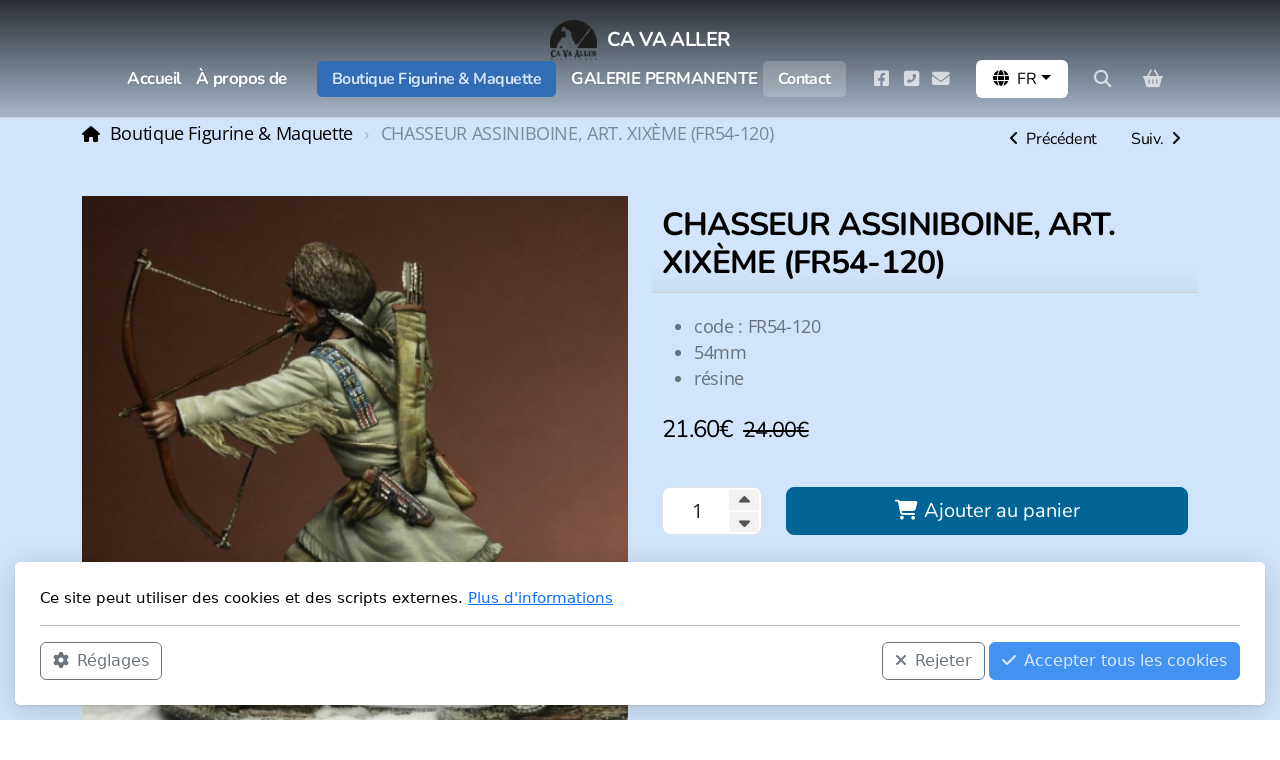

--- FILE ---
content_type: text/html; charset=utf-8
request_url: https://cavaaller.com/boutique-figurine-maquette/chasseur-assiniboine-art-xixeme-fr54-120
body_size: 11691
content:
<!DOCTYPE html>
<html lang="en" class="ko_Theme">
<head>
	<meta charset="utf-8">
	<meta http-equiv="X-UA-Compatible" content="IE=edge">
	<meta name="viewport" content="width=device-width, initial-scale=1" />
	<meta name="generator" content="Infomaniak Site Creator" />
	<meta name="description" content="code : FR54-120 54mm résine" />
	<meta name="keywords" content="" />

	<title>CHASSEUR ASSINIBOINE, ART. XIXÈME (FR54-120) &mdash; CA VA ALLER</title>

	<link rel="preconnect" href="https://fonts.bunny.net" crossorigin><link rel="dns-prefetch" href="https://fonts.bunny.net" crossorigin>	<base href="/">
	<link rel="shortcut icon" href="/data/files/cva-miniatures-noir.png" />
	<link rel="apple-touch-icon" href="/data/files/cva-miniatures-noir.png" />

	<script src="https://storage4.infomaniak.com/website-builder/cdn/5.17.0/assets/vendor/jquery@3.6.1/dist/jquery.min.js" type="text/javascript"></script>
<link rel="canonical" href="https://cavaaller.com/boutique-figurine-maquette/chasseur-assiniboine-art-xixeme-fr54-120" />
	<link href="https://storage4.infomaniak.com/website-builder/cdn/5.17.0/assets/vendor/bootstrap@5.3.0/dist/css/bootstrap.min.css" rel="stylesheet" />
	<link href="https://storage4.infomaniak.com/website-builder/cdn/5.17.0/assets/live.css" type="text/css" rel="stylesheet" /><link href="//fonts.bunny.net/css?family=Nunito:200,400,700|Open+Sans:200,400,700&amp;subset=latin-ext&amp;display=swap" rel="stylesheet" type="text/css" />
	

	<!--[if lt IE 9]><script src="https://storage4.infomaniak.com/website-builder/cdn/5.17.0/assets/vendor/html5shiv@3.7.3/dist/html5shiv.min.js"></script><script src="https://storage4.infomaniak.com/website-builder/cdn/5.17.0/assets/vendor/respond.js@1.4.2/dest/respond.min.js"></script><![endif]-->

	<style>:root{--ui-color-accent: #4EBDF5;--ui-color-accent-75: rgba(78,189,245,0.7);--ui-color-accent-50: rgba(78,189,245,0.5);--ui-color-accent-25: rgba(78,189,245,0.25);--ui-color-accent-light: rgba(78,189,245,0.1);--ui-color-stripes-accent:repeating-linear-gradient(
	-45deg,#1281b9,#4EBDF5 20px,#1281b9 20px,#1281b9 50px,#4EBDF5 50px,#4EBDF5 65px);--ui-color-leftmenu:#292E3D;}</style>
	<!--The Open Graph-->
	<meta property="og:image" content="https://cavaaller.com/data/files/cva-miniatures-noir.png" /><meta name="twitter:image" content="https://cavaaller.com/data/files/cva-miniatures-noir.png"><meta property="og:image" content="https://cavaaller.com/data/shop/products_images/m_000560_1.jpg"/><link rel="canonical" href="https://cavaaller.com/boutique-figurine-maquette/chasseur-assiniboine-art-xixeme-fr54-120"/><link rel="stylesheet" href="https://storage4.infomaniak.com/website-builder/cdn/5.17.0/assets/vendor/swiper@8.0.7/swiper-bundle.min.css"><script src="https://storage4.infomaniak.com/website-builder/cdn/5.17.0/assets/vendor/swiper@8.0.7/swiper-bundle.min.js"></script><style>.ko_Theme .topmenu a:hover, .ko_Theme .topmenu .active a {background:inherit}.ko_Theme .menuHolder li a {margin: 0;padding: 0;border: 0;font-size: 100%;font: inherit;vertical-align: baseline;line-height: 1;color: inherit;text-shadow: none}.ko_Theme .menuHolder li {display: inline-block;padding:0}.ko_Theme .menuHolder{ flex-flow: row wrap}.ko_Theme .menuHolder,.ko_Theme #headerMenu{padding:0}.ko_Theme .logoHolder #logoReplacer h2,.ko_Theme .logoHolder a,.ko_Theme .logoHolder {line-height:1;padding:0;margin:0;height:auto}.ko_Theme .logoHolder img{max-height:auto}.ko_Theme #headerMenu .container {/*overflow:auto;*/display:flex;flex-direction: row;justify-content: space-between;align-items: center}:root{--color1:#4392f1;--color2:#006494;--color1_rgb: 67,146,241;--color1_hsl: 213,86%,60%;--color1_hs: 213,86%;--color1_h: 213;--color1_s: 86%;--color1_l: 60%;--color1_25:#d0e4fc;--color1_50:#a1c9f8;--color1_75:#72adf5;--color1_125:#326eb5;--color1_150:#224979;--color1_175:#11253c;--color2_rgb: 0,100,148;--color2_hsl: 199,100%,29%;--color2_hs: 199,100%;--color2_h: 199;--color2_s: 100%;--color2_l: 29%;--color2_25:#bfd8e4;--color2_50:#80b2ca;--color2_75:#408baf;--color2_125:#004b6f;--color2_150:#00324a;--color2_175:#001925;--color1_bw:rgba(255,255,255,0.8);--color1_25_bw:rgba(0,0,0,0.8);--color1_50_bw:rgba(0,0,0,0.8);--color1_75_bw:rgba(255,255,255,0.8);--color1_125_bw:rgba(255,255,255,0.8);--color1_150_bw:rgba(255,255,255,0.8);--color1_175_bw:rgba(255,255,255,0.8);--color2_bw:rgba(255,255,255,0.8);--color2_25_bw:rgba(0,0,0,0.8);--color2_50_bw:rgba(255,255,255,0.8);--color2_75_bw:rgba(255,255,255,0.8);--color2_125_bw:rgba(255,255,255,0.8);--color2_150_bw:rgba(255,255,255,0.8);--color2_175_bw:rgba(255,255,255,0.8);;--font1:Nunito;--font2:Open Sans;--font3:Helvetica Neue,sans-serif;--color1_rgb: 67,146,241;--color1_hsl: 213,86%,60%;--color1_hs: 213,86%;--color1_h: 213;--color1_s: 86%;--color1_l: 60%;--color1_25:#d0e4fc;--color1_50:#a1c9f8;--color1_75:#72adf5;--color1_125:#326eb5;--color1_150:#224979;--color1_175:#11253c;--color2_rgb: 0,100,148;--color2_hsl: 199,100%,29%;--color2_hs: 199,100%;--color2_h: 199;--color2_s: 100%;--color2_l: 29%;--color2_25:#bfd8e4;--color2_50:#80b2ca;--color2_75:#408baf;--color2_125:#004b6f;--color2_150:#00324a;--color2_175:#001925;--color1_bw:rgba(255,255,255,0.8);--color1_25_bw:rgba(0,0,0,0.8);--color1_50_bw:rgba(0,0,0,0.8);--color1_75_bw:rgba(255,255,255,0.8);--color1_125_bw:rgba(255,255,255,0.8);--color1_150_bw:rgba(255,255,255,0.8);--color1_175_bw:rgba(255,255,255,0.8);--color2_bw:rgba(255,255,255,0.8);--color2_25_bw:rgba(0,0,0,0.8);--color2_50_bw:rgba(255,255,255,0.8);--color2_75_bw:rgba(255,255,255,0.8);--color2_125_bw:rgba(255,255,255,0.8);--color2_150_bw:rgba(255,255,255,0.8);--color2_175_bw:rgba(255,255,255,0.8);}#contentArea .koColor {color:#4392f1;}ul.koCheckList li:before {background:#4392f1;}.ko_Theme #website .btn-primary {background-color:var(--color2);border-color:var(--color2);}.ko_Theme #website .btn-outline-primary {color:var(--color2);border-color:var(--color2);}.ko_Theme #website .btn-outline-primary:hover {background-color:var(--color2);color:var(--color1_bw);border-color:var(--color2);}#website .page-item.active .page-link {background-color:#4392f1;color:var(--color1_bw);border-color:var(--color2);}#contentArea a:not(.btn),#contentArea a.btn-link {color:var(--color2)}#website.koMenu a:not(.btn):not(.koMenuButton),#website.koMenu a.btn-link {color:var(--color2)}#website .keditDark .keditWhite a:not(.btn):not(.page-link),#website .keditDark .keditWhite a.btn.btn-link{color:var(--color2)}.ko_Theme #contentArea, .ko_Theme .koThemeDark #contentArea .whiteShadowContainer {color:rgba(0,0,0,0.5)}#contentArea h1, #contentArea h2, #contentArea h3,#contentArea h1 a, #contentArea h2 a, #contentArea h3 a, .koThemeDark #contentArea .whiteShadowContainer strong, .koThemeDark #contentArea .whiteShadowContainer h1, .koThemeDark #contentArea .whiteShadowContainer h2, .koThemeDark #contentArea .whiteShadowContainer h3{color: rgb(0, 0, 0);}#contentArea h4, #contentArea h5, #contentArea h6,#contentArea h4 a, #contentArea h5 a, #contentArea h6 a, .koThemeDark #contentArea .whiteShadowContainer strong, .koThemeDark #contentArea .whiteShadowContainer h4, .koThemeDark #contentArea .whiteShadowContainer h5, .koThemeDark #contentArea .whiteShadowContainer h6 {color: rgb(0, 0, 0);}.ko_Theme #website #footerContent {color: rgba(0, 0, 0, .5);}.ko_Theme #website #footerContent h1,.ko_Theme #website #footerContent h2,.ko_Theme #website #footerContent h3,.ko_Theme #website #footerContent h4,.ko_Theme #website #footerContent h5,.ko_Theme #website #footerContent h6 {color: rgb(0, 0, 0);}.ko_Theme #website, .ko_Theme #website p{font-family:var(--font2),sans-serif;}.ko_Theme #website a.btn, .ko_Theme #website button.btn{font-family:var(--font1),sans-serif;}.ko_Theme #website h1,.ko_Theme #website h2,.ko_Theme #website h3{font-family:var(--font1),sans-serif;font-weight:700}.ko_Theme #website h4,.ko_Theme #website h5,.ko_Theme #website h6{font-family:var(--font1),sans-serif;font-weight:400}.ko_Theme #website .topmenu{font-family:var(--font1),sans-serif;font-weight:700}.ko_Theme #website .logoHolder h2{font-family:var(--font1),sans-serif;font-weight:700}.ko_Theme #website #footerContent {font-family:var(--font2),sans-serif;}.ko_Theme #website #footerContent h1,.ko_Theme #website #footerContent h2,.ko_Theme #website #footerContent h3,.ko_Theme #website #footerContent h4,.ko_Theme #website #footerContent h5,.ko_Theme #website #footerContent h6 {font-family:var(--font1),sans-serif;}.ko_Theme .menuHolder li.topmenuSocial > span{margin-top:0px;}.ko_Theme #headerContent:not(.koZeroPadding),.ko_Theme #subpageHeaderContent:not(.koZeroPadding){}.ko_Theme #headerMenu{/*overflow:auto;*//*display:flex;flex-direction: row;justify-content: space-between;align-items: center;*/background:linear-gradient(to bottom, rgba(0,0,0,0.8),rgba(0,0,0,0.2));padding:20px 0px 20px 0px;margin:0px;border:0px solid ;border-width:0px 0px 0px 0px;border-radius:0px;position:absolute;display:block;position:absolute;z-index:3;;}.ko_Theme .logoHolder{padding:0px;;white-space: nowrap;}.ko_Theme .logoHolder h2{font-size:20px;color:rgb(255, 255, 255);display: flex;align-items: center;min-height:40px;}.ko_Theme .logoHolder img{max-height:40px;height:40px;min-height:40px;}.ko_Theme .menuHolder { display: flex;}.ko_Theme .menuHolder li{}.ko_Theme .menuHolder li a{font-size:17px;color:rgb(255, 255, 255);padding:5px 0px 5px 0px;margin:0px 0px 0px 15px;border-radius:0px;border:solid transparent;border-width:0px 0px 2px 0px;text-shadow:1px 1px 1px rgba(0,0,0,0.1);transition:0.2s all;}.ko_Theme .menuHolder li.active a,.ko_Theme .menuHolder li a:hover{color:rgb(255, 255, 255);border-color:rgb(255, 255, 255);}.ko_Theme .menuHolder li.accent1 a,.ko_Theme .menuHolder li.accent1.active a{font-size:16px;color:rgb(255, 255, 255);background:var(--color1);padding:10px 15px 10px 15px;margin:0px 0px 0px 30px;border-radius:5px;border:0px solid var(--color2_175);}.ko_Theme .menuHolder li.accent1.active a,.ko_Theme .menuHolder li.accent1 a:hover{color:var(--color1_25);background:var(--color1_125);}.ko_Theme .menuHolder li.accent2 a,.ko_Theme .menuHolder li.accent2.active a{font-size:16px;color:rgb(255, 255, 255);background:rgba(255,255,255,0.2);padding:10px 15px 10px 15px;margin:0px 0px 0px 5px;border-radius:5px;border:0px solid ;}.ko_Theme .menuHolder li.accent2.active a,.ko_Theme .menuHolder li.accent2 a:hover{color:rgb(255, 255, 255);background:rgba(255,255,255,0.5);border-color:var(--color1);}.ko_Theme .menuHolder li.topmenuSocial a{color:rgb(255, 255, 255)}.ko_Theme #headerMenu .container{flex-direction: column}#contentArea:not(.lpMode) #contentAreaElement + .kedit::before{content:"";white-space:nowrap;display:block;padding-top:120px;}#contentArea:not(.lpMode) #contentAreaElement + .kedit .k_Edit,#contentArea:not(.lpMode) #contentAreaElement + .kedit .koInModuleMenu{top:120px;border-top-right-radius: 4px;}#contentArea:not(.lpMode) #contentAreaElement + .kedit span.k_EditMore{border-radius: 0 4px 4px 0;}.keditColumn .k_Edit,.keditColumn .koInModuleMenu{top:2px!important}.ko_Theme #headerMenu::after{content:"";border-bottom:1px solid rgba(255,255,255,0.4);position:absolute;bottom:0;left:0;right:0;}</style>
</head>
<body class="" >
<div id="websiteLoading" onclick="var elem = document.getElementById('websiteLoading');elem.parentNode.removeChild(elem);" onkeyup="var elem = document.getElementById('websiteLoading');elem.parentNode.removeChild(elem);" class="isLoading isLoading-1"><div style="background:white;position:absolute;top:0;left:0;right:0;bottom:0;height:100%;width:100%" class="d-none"></div><noscript><style>#websiteLoading{display:none!important}body{visibility:visible!important;overflow:auto!important}</style></noscript><style>		body{overflow:hidden}		body.body{visibility:visible;overflow:auto}		#websiteLoading{visibility:visible;position:fixed;top:0;left:0;right:0;bottom:0;transition:0.5s all;z-index:100;background: linear-gradient(135deg, rgba(255,255,255,.95) 20%, rgba(255,255,255,.5), rgba(255,255,255,.95) 80%);cursor:wait}		#websiteLoading.isLoading-1{background:#fff;}		#websiteLoading.isLoaded{opacity:0;cursor:default;pointer-events:none}		@-webkit-keyframes koLoadingRotation {		to {			-webkit-transform: rotate(360deg);					transform: rotate(360deg);		}		}		@keyframes koLoadingRotation {		to {			-webkit-transform: rotate(360deg);					transform: rotate(360deg);		}		}		.isLoading .spinner {		-webkit-animation: koLoadingRotation 1.5s linear infinite;				animation: koLoadingRotation 1.5s linear infinite;			/*will-change: transform;*/		}		.isLoading .spinner .path {		-webkit-animation: dash 1.5s ease-in-out infinite;				animation: dash 1.5s ease-in-out infinite;		}		@-webkit-keyframes dash {		0% {			stroke-dasharray: 1, 150;			stroke-dashoffset: 0;			stroke:var(--color1);		}		50% {			stroke-dasharray: 90, 150;			stroke-dashoffset: -35;			stroke:var(--color2);		}		100% {			stroke-dasharray: 90, 150;			stroke-dashoffset: -124;			stroke:var(--color1);		}		}		@keyframes dash {		0% {			stroke-dasharray: 1, 150;			stroke-dashoffset: 0;			stroke:var(--color1);		}		50% {			stroke-dasharray: 90, 150;			stroke-dashoffset: -35;			stroke:var(--color2);		}		100% {			stroke-dasharray: 90, 150;			stroke-dashoffset: -124;			stroke:var(--color1);		}		}		#websiteLoading::after {			content:"";			background: #fff;			border-radius:100%;			box-shadow: 5px 5px 50px rgba(0,0,0,0.1);			position: absolute;			top: 50%;			left: 50%;			margin: -57px 0 0 -57px;			width: 114px;			height: 114px;		}		</style><svg class="spinner" viewBox="0 0 50 50" style="z-index: 2;position: absolute;top: 50%;left: 50%;width:120px;height:120px;	  margin: -60px 0 0 -60px;"><circle class="path" cx="25" cy="25" r="20" fill="none" stroke-width="2" style="stroke: #ccc; stroke: var(--color1);stroke-linecap: round;"></circle></svg></div><div id="website" class=""><header id="header"><div id="headerMenu"><div class="container"><div class="logoHolder skiptranslate"><a href="/" class="logo"><h2><img src="data/files/theme/cva-miniatures-noir.png" style="border:0" id="WebsiteLogo" alt="CA VA ALLER" /><span>CA VA ALLER</span></h2></a></div>

	<ul class="menuHolder topmenu">
		<li><a href="https://cavaaller.com"><span>Accueil</span></a></li>
		<li><a href="a-propos-de"><span>À propos de</span></a></li>
		<li class="item_active active accent1"><a href="boutique-figurine-maquette"><span>Boutique Figurine &amp; Maquette</span></a></li>
		<li><a href="galerie-permanente"><span>GALERIE PERMANENTE</span></a></li>
		<li class="accent2"><a href="contact"><span>Contact</span></a></li>
		<li class="topmenuSocial"><span><a class="koSocialFacebookHover" target="_blank" href="https://www.facebook.com/profile.php?id=100063566410612"><i class="fab fa-facebook-square"></i></a><a class="koSocialPhoneHover" href="tel:0032/71 30 70 62"><i class="fas fa-phone-square-alt"></i></a><a class="koSocialMailHover" href="mailto:didier@cavaaller.com"><i class="fas fa-envelope"></i></a></span></li><li class="topmenuSocial topmenuSocialTranslate skiptranslate"><span><div class="dropdown">
<button class="btn bg-white text-black dropdown-toggle px-3" style="min-width:inherit" type="button" data-bs-toggle="dropdown" data-bs-toggle="dropdown"><i class="fas fa-globe mr-2"></i><span class="m-0 p-0">FR</span></button>
<div class="dropdown-menu dropdown-menu-right p-0 skiptranslate"><a class="d-block h-auto p-3 m-0 w-100 text-left dropdown-item text-dark" href="javascript:void(null)" onclick="googleTranslateWebsite('en')">FRANCAIS</a><a class="d-block h-auto p-3 m-0 w-100 text-left dropdown-item text-dark" href="javascript:void(null)" onclick="googleTranslateWebsite('es')" rel="googleTranslateWebsite_es">Spanish</a><a class="d-block h-auto p-3 m-0 w-100 text-left dropdown-item text-dark" href="javascript:void(null)" onclick="googleTranslateWebsite('fr')" rel="googleTranslateWebsite_fr">ENGLISH</a><a class="d-block h-auto p-3 m-0 w-100 text-left dropdown-item text-dark" href="javascript:void(null)" onclick="googleTranslateWebsite('it')" rel="googleTranslateWebsite_it">Italian</a><a class="d-block h-auto p-3 m-0 w-100 text-left dropdown-item text-dark" href="javascript:void(null)" onclick="googleTranslateWebsite('nl')" rel="googleTranslateWebsite_nl">Dutch</a></div>
</div></span><span style="display:none;">
			<script type="text/javascript">
				function googleTranslateElementInit() {
					new google.translate.TranslateElement({
						pageLanguage: 'en',
						includedLanguages: 'en,es,fr,it,nl',
						autoDisplay: false
					}, 'google_translate_element');

				}

				function googleTranslateWebsite(language) {

					$('html').removeClass('ko_ThemeMobileMenuOpen');
					$('.topmenuSocial.skiptranslate .dropdown-toggle span').text(language.toUpperCase())

					if (language.toLowerCase() == 'pt-pt' || language.toLowerCase() == 'pt-br')
						language = 'pt';


					var selectField = document.querySelector("#google_translate_element select");
					for (var i = 0; i < selectField.children.length; i++) {
						var option = selectField.children[i];
						// find desired langauge and change the former language of the hidden selection-field
						if (option.value == language) {
							selectField.selectedIndex = i;
							// trigger change event afterwards to make google-lib translate this side
							selectField.dispatchEvent(new Event('change'));
							break;
						}
					}
				}

				
				function googleAutoTranslate(){

					if(typeof window.google === "undefined"){

						setTimeout(googleAutoTranslate,500);

					} else {

						var googleTranslateWebsite_auto=$('[rel="googleTranslateWebsite_"]');
						if(googleTranslateWebsite_auto.length > 0){
							setTimeout(function(){

								googleTranslateWebsite_auto.click();
								//googleTranslateWebsite('');
							},1000);
						}
					}

				}

				$(function(){googleAutoTranslate()})

			</script>
			<script type="text/javascript" async src="//translate.google.com/translate_a/element.js?cb=googleTranslateElementInit"></script>

			<div style="display:none">
				<div id="google_translate_element"></div>
			</div>	<style type="text/css">

		.byGoogleTranslate {
			font-size: 11px;
			font-weight: normal;
			padding: 15px 15px 15px;
			white-space: nowrap;
			border-top: 1px solid #eee;
			margin: 0 5px;
			line-height: 22px;
			width: auto;
		}

		.byGoogleTranslate a {
			width: auto !important;
		}

		.byGoogleTranslate a:hover {
			background: none !important;
			color: #000
		}

		.byGoogleTranslate {
			border: 0;
			background: #f5f5f5;
			margin: 0;
			padding: 5px 10px
		}

		.topmenuSocial font {
			vertical-align: baseline !important;
		}

		.topmenuSocial .dropdown-menu {}

		.ko_Theme .menuHolder li.topmenuSocial a.koSocialSearch:hover {
			background: #fff;
			color: #000;
		}
	</style>
	</span></li><li class="topmenuSocial topmenuSocialSearch" rel="Recherche"><span><a class="koSocial koSocialSearch" href="javascript:void(null)" onclick="$('#searchHolder').addClass('active');setTimeout(function(){$('#searchInput').focus();},100);"><i class="fas fa-search"></i></a></span></li>
	</ul>

</div></div></header><main class="WxEditableArea" id="contentArea"><div id="contentAreaElement" class="kelement"></div><section id="kedit_m7eiarxmj" class="kedit keditApp" data-bgcolor="--color1_25" style="background:var(--color1_25)"><div class="container">	<script>
		$('#shopProductSort').change(function(){

			var sortingOption=$(this).val(),
				theURL = new URL(location),
				theAddon='';

				theURL.searchParams.delete('sort');


			if(sortingOption == 1){

				// default.

			} else if(sortingOption == 2){

				// oldest first
				theURL.searchParams.append('sort','asc');
				theAddon='sort=asc';

			} else if(sortingOption == 3){

				// cheapest first
				theURL.searchParams.append('sort','price-asc');
				theAddon='sort=price-asc';

			} else if(sortingOption == 4){

				// expensive first
				theURL.searchParams.append('sort','price-desc');
				theAddon='sort=price-desc';

			}

			window.top.location.href=theURL;

		});
	</script><div class="row shopProductsList" id="shopItemsGallery">			<div class="col-12">

				<div class="categoryHeader" id="productView">

				<div class="float-end productPrevNext breadcrumb"><a rel="prev" href="https://cavaaller.com/boutique-figurine-maquette/levi-talbot-1823-fr54-113" title="LEVI TALBOT ( ? – 1823) (FR54-113)" class="btn btn-link mx-md-1"><i class="mx-0 fas fa-angle-left"></i><span class="d-none d-lg-inline ms-2">Précédent</span></a><a rel="next" href="https://cavaaller.com/boutique-figurine-maquette/trapper-heads-ac54-62" title="TRAPPER HEADS (AC54-62)" class="btn btn-link mx-md-1"><span class="d-none d-lg-inline me-2">Suiv.</span><i class="mx-0 fas fa-angle-right"></i></a></div>
					<ul class="breadcrumb align-items-center">
						<li class="breadcrumb-item">
							<a href="https://cavaaller.com/boutique-figurine-maquette">Boutique Figurine &amp; Maquette</a> <span class="divider"></span>
						</li>
						<li class="breadcrumb-item active">
							CHASSEUR ASSINIBOINE, ART. XIXÈME (FR54-120)						</li>
						
					</ul>
				</div>

				<form class="cart_form" id="form_560" name="form_560" onsubmit="shoppingCart(this.id,null);return false;">


			 <input name="supermode" autocomplete="off" type="hidden" value="ishop" /><input name="iv" type="hidden" autocomplete="off" value="cart_action" /><input name="p" type="hidden"  autocomplete="off" value="" />

	        <input name="order_code" autocomplete="off" type="hidden" id="form_560_id" value="560">
	        <input name='product' autocomplete="off" type='hidden' id='product' value=''>
	        <input name='price' autocomplete="off" type='hidden' id='price_12' value='21.6'>


	        
		<div class="row">

			<div class="col-lg-6 mb-5">
		   		
				<div class="overflow-hidden">

				<div class="mb-3 swiper-container">
				<div style="--swiper-theme-color: var(--color1);" class="swiper shopSwiperLarge">

					<div class="swiper-wrapper">

								<div class="swiper-slide">
									<a href="data/shop/products_images/000560_1.jpg" class="lightbox w-100 d-block" rel="xcloudZoomRel" id="zoomImage_0">
										<img src="data/shop/products_images/m_000560_1.jpg" alt="" class="img-fluid w-100" />
									</a>
								</div>

								<div class="swiper-slide">
									<a href="data/shop/products_images/000560_2.jpg" class="lightbox w-100 d-block" rel="xcloudZoomRel" id="zoomImage_1">
										<img src="data/shop/products_images/m_000560_2.jpg" alt="" class="img-fluid w-100" />
									</a>
								</div></div>
					<div class="swiper-button-next"></div>
					<div class="swiper-button-prev"></div>
				</div>
				</div>
						<div class="swiper shopSwiperThumbnails">
							<div class="swiper-wrapper">

									<div class="swiper-slide kimgRatio2">
										<img src="data/shop/products_images/mm_000560_1.jpg" alt="" title="" class="img-fluid h-100" />
									</div>

									<div class="swiper-slide kimgRatio2">
										<img src="data/shop/products_images/mm_000560_2.jpg" alt="" title="" class="img-fluid h-100" />
									</div></div>
						</div></div>
		    </div>

			<div class="col-lg-6">
		    <div class="thumbTitle">

		        <h2>CHASSEUR ASSINIBOINE, ART. XIXÈME (FR54-120)</h2></div>



				<div class="shopProductDescription">

		        <div class="mb-4"><ul>
<li>code : FR54-120</li>
<li>54mm</li>
<li>r&eacute;sine</li>
</ul></div><h4 class="mb-4"><span id='pricePrePost'></span><span id='priceAmount'><span id='price#0'>21.60</span></span><span id='pricePrePost'>€</span> <span class='shopProductPriceSuggested'><span id='pricePrePost'></span><span id='priceAmount'><span id='price#0'>24.00</span></span><span id='pricePrePost'>€</span></span></h4><div class="shopProductOptions form-horizontal"><div class="row"></div></div><div class="row"><div class="col col-auto"><div class="position-relative"><input type="number" id="form_560_quantity" autocomplete="off" value="1" required class="text-center form-control form-control-number form-control-lg" style="max-width:100px"/><button type="button" class="form-control-number-up" data-number-input="form_560_quantity" onclick="koFormNumber(this,1)"><i class="fas fa-caret-up"></i></button><button type="button" class="form-control-number-down" data-number-input="form_560_quantity" onclick="koFormNumber(this,0)"><i class="fas fa-caret-down"></i></button></div></div><div class="col"><button type="submit" class="btn btn-primary btn-lg btn-block"><i class="fas fa-fw fa-shopping-cart"></i> Ajouter au panier</button></div></div>
		        </div>
		    </div>

		</div>	    		</form>
	        	</div>
	    		</div><script>

		function base64_encode( data ) { return btoa(data); }
		function shoppingCartPreview(){


			shoppingCart(null,"preview");

		}
		function shoppingCart(a,b){

			var orderCode = jQuery("#"+a+"_id").val(),
				quantity = jQuery("#"+a+"_quantity").val(),
				opts = "";

			if(typeof quantity==="undefined")
				quantity=1;

			if(b == 'preview')
				var furl = 'https://cavaaller.com/boutique-figurine-maquette?iv=cart';
			else {

				jQuery("#"+a+" .shopProductOption").each(function(i) {

					// it's probably a select input
					var shopOption=$(this).find("select");
					if(shopOption.length>0){

						opts+="&"+shopOption.attr("id")+"="+encodeURIComponent(shopOption.val());

					}else{

						// textarea?

						var shopOption=$(this).find("textarea");
						if(shopOption.length>0){

							// get REL first
							if(shopOption.val()!=""){




							var textareaRel=$(this).find("textarea").attr("rel");
							textareaRel=JSON.parse(window.atob(textareaRel));
							if(textareaRel[1] == "_textarea_"){

								textareaRel[1]=shopOption.val();

							}

							opts+="&"+shopOption.attr("id")+"="+encodeURIComponent(window.btoa(JSON.stringify(textareaRel)));

							}


						} else {


							// text field?

							var shopOption=$(this).find("input");
							if(shopOption.length>0){

								// get REL first
								if(shopOption.val()!=""){




									var textfieldRel=$(this).find("input").attr("rel");
									textfieldRel=JSON.parse(window.atob(textfieldRel));
									if(textfieldRel[1] == "_textfield_"){

										textfieldRel[1]=shopOption.val();

									}

									opts+="&"+shopOption.attr("id")+"="+encodeURIComponent(window.btoa(JSON.stringify(textfieldRel)));

								}


							}


						}


					}

				});


				var furl = 'index.php?supermode=ishop&p=1_3&iv=cart_action&order_code=' + orderCode + '&quantity=' + quantity + opts;


			}

			window.location.href=furl;






		}

		var shopMenuSelector=$(".koShopCategoriesMenu");
		var shopMenu_mobile=0;

		if(shopMenuSelector.length > 0){
			//categoryView

			$('#shopItemsGallery').before('<select id="shopCategories_mobile" class="form-select mb-4 d-block d-lg-none"><option>Sélectionnez une catégorie</option></select>');
			shopMenu_mobile=1;


		} else if($('#categoryView').length > 0){

			$('#categoryView').after('<select id="shopCategories_mobile" class="form-select mb-4 d-block d-lg-none"><option>Sélectionnez une catégorie</option></select>');
			shopMenu_mobile=1;

		}

		if(shopMenu_mobile == 1){

			var opt = "";
			$(".koMenuVertical > ul").addClass("d-none d-lg-block").children("li").each(function(){

				if($(this).find("ul").length !== 0){

					opt += '<option value="'+$(this).children().attr("href")+'">'+$(this).children().html()+"</option>";
					$(this).find("li").each(function(){
						opt += '<option value="'+$(this).find("a").attr("href")+'">- '+$(this).find("a").html()+"</option>";
					});

				}else{
					opt += '<option value="'+$(this).children().attr('href')+'">'+$(this).children().text()+"</option>";
				}



			});

			if(opt!=""){

				$("#shopCategories_mobile").append(opt).change(function() {
					window.top.location = $(this).find("option:selected").val()
				});

			} else {

				$("#shopCategories_mobile").remove();

			}


		}

	</script></div></section><section id="kedit_h9eve8pvt" class="kedit keditApp"><div class="container"><div class="row"><div class="col-lg-4"><a href="https://cavaaller.com/boutique-figurine-maquette/siennese-knight-1280-ad-54085" class="text-decoration-none"><div class="kimgRatio3 mb-4"><img src="data/shop/products_images/001130_1.jpg"></div><h4>Siennese Knight 1280 AD  (54085)</h4><div class="lead mt-2">54mm metal 54085</div></a></div><div class="col-lg-4"><a href="https://cavaaller.com/boutique-figurine-maquette/praefectus-classis-75027" class="text-decoration-none"><div class="kimgRatio3 mb-4"><img src="data/shop/products_images/001129_1.jpg"></div><h4>Praefectus Classis  (75027)</h4><div class="lead mt-2">75mm metal 75027</div></a></div><div class="col-lg-4"><a href="https://cavaaller.com/boutique-figurine-maquette/european-knight-end-of-xiii-century-ad-54075" class="text-decoration-none"><div class="kimgRatio3 mb-4"><img src="data/shop/products_images/001128_1.jpg"></div><h4>European Knight end of XIII century AD  (54075)</h4><div class="lead mt-2">54mm metal 54075</div></a></div></div></div></section><section id="kedit_fmfcygkbx" class="kedit keditApp"><div class="container"><ul class="sitemap"><li><h5>Menu principal</h5>
<ul>

<li data-id="1"><a href="https://cavaaller.com/boutique-figurine-maquette/" title="Accueil" ><span>Accueil</span></a></li>

<li data-id="2"><a href="a-propos-de" title="À propos de" ><span>À propos de</span></a></li>

<li data-id="3"><a href="boutique-figurine-maquette" title="Boutique Figurine & Maquette" ><span>Boutique Figurine & Maquette</span></a></li>

<li data-id="5"><a href="galerie-permanente" title="GALERIE PERMANENTE" ><span>GALERIE PERMANENTE</span></a></li>

<li data-id="4"><a href="contact" title="Contact" ><span>Contact</span></a></li>
</ul>
</li></ul><ul class="sitemap"><li><h5>Légal</h5>
<ul>

<li data-id="1"><a href="conditions-d-utilisation" title="Conditions d'utilisation" ><span>Conditions d'utilisation</span></a></li>

<li data-id="2"><a href="politique-de-confidentialite" title="Politique de confidentialité" ><span>Politique de confidentialité</span></a></li>
</ul>
</li></ul></div></section><section id="kedit_ayyan5jf8" class="kedit keditApp keditLayout_1"><div class="container"><div id="ihelp-search-holder"><input type="text" class="form-control" id="ihelp-search" style="font-size:20px;height:50px;margin-bottom:30px;max-height:100%" placeholder="Rechercher une question, un mot-clé ou un sujet..."><a href="javascript:void(null)" id="ihelp-search-reset">&times;</a></div><div id="ihelp-nav-holder"><ul id="ihelp-nav" class="faq_nav"><li><a href="https://cavaaller.com/boutique-figurine-maquette/kb/1-quelques-exemples-de-questions" class="page-link">Quelques exemples de questions</a><small></small></li><li><a href="#">Un autre exemple de question</a><ul><li><a href="https://cavaaller.com/boutique-figurine-maquette/kb/3-exemple-de-question-avec-le-parent" class="page-link">Exemple de question avec le parent</a><small></small></li></ul></li></ul><div id="ihelp-search-empty">Oups. Aucun résultat trouvé.</div></div>	<style>
	#ihelp-search-holder  {position:relative;}
	#ihelp-search-holder input {position:relative;top:0;right:0;left:0;width:100%;text-indent:10px;margin:0;}
	#ihelp-search-reset {font-size:25px;color:#666;position:absolute;top:3px;right:3px;border-radius:2px;display:none;background:#f5f5f5;margin:0;width:44px;text-align:center;text-decoration:none!important;height:44px;line-height:44px;color: #666 !important;}
	#ihelp-search-reset:hover { background:#C00;color:#fff!important;}
	#ihelp-search-empty {display:none;}

	#ihelp-answer-video {text-align:center;padding:50px}
	#ihelp-answer-video iframe{box-shadow:2px 2px 20px rgba(0,0,0,0.5)}
	</style>

	<script src="modules/ihelp/jquery.cookie.js"></script>
	<script type="text/javascript" src="modules/ihelp/jquery.navgoco.js"></script>
	<link rel="stylesheet" type="text/css" href="modules/ihelp/jquery.navgoco.css" media="screen" />

	<script>
		$(document).ready(function() {

			var ihelp = $("#ihelp-nav li");

			$("#ihelp-search-reset").click(function(){
				$("#ihelp-search").val('').trigger('keyup');
			});

			$("#ihelp-search").keyup(function(){

				if($(this).val()==''){
					$("#ihelp-search-reset").hide();
				}

				$("#ihelp-search-empty").hide();

				$("#ihelp-search-holder a").show();
				pattern = new RegExp ($(this).val(), 'i');
				$("#ihelp-nav").navgoco('toggle', true);

				var ihelpCount = 0;
				ihelp.each(function(index){
					if(pattern.test($(this).text())) {
						$(this).show();
						ihelpCount++;
					}else{
						$(this).hide();
					}
				});

				if(ihelpCount == 0)
					$("#ihelp-search-empty").show();


			});

			
			$("#ihelp-nav").navgoco();
			$("#ihelp-nav").navgoco('toggle', false);


		});
	</script>
	<ul id="tile_0" title="" class="jGlide_001_tiles"><ul id="tile_1" title="" class="jGlide_001_tiles"></ul><ul id="tile_2" title="" class="jGlide_001_tiles"><ul id="tile_3" title="" class="jGlide_001_tiles"></ul></ul></ul></div></section></main><footer id="footerContent"><section data-pcid="5500.2" id="kedit_c8p5q36e1" class="kedit keditFooter keditFooter2 p-0">

  <div class="keditFooterLine1 container">
      <div class="row">
          <div class="col-lg-4">
              <div class="kedit" id="kpg_5264081">
              <img class="keditFooterLogo lazy" alt="Fresh Shop" title="" data-src="data/files/cva-miniatures-noir-copie.png">
              <div class="keditable skiptranslate mt-4 keditFooterCompany"><b>srl OSOT</b><br>Rue Henry Dunant 27<br>6001&nbsp; MARCINELLE&nbsp; BELGIQUE<div>071/307062</div><div>TVA BE 0452 499 555</div></div>
              </div>
          </div>
          <div class="col-lg-8 d-flex flex-column">
              <div class="kedit flex-fill" id="kpg_3239172"><div class="keditable keditable-auto"></div></div>
              <div id="kpg_2657843" class="kedit keditFooterApp pt-0 pb-4"><div class="footerHolder" id="keditFooterModule"><div class="social_fa social_bw social_bwh social_footer"><a target="_blank" href="https://www.facebook.com/100063566410612"><i class="fab fa-facebook-square fa-2x fa-fw"></i></a><a class="koSocialPhoneHover" href="tel:0032/71 30 70 62"><i class="fas fa-fw fa-phone-square-alt"></i></a><a class="koSocialMailHover" href="mailto:didier@cavaaller.com"><i class="fas fa-fw fa-envelope"></i></a></div><span id="footerHitCounter">Hit compteur #</span></div></div>
          </div>
      </div>
  </div>

    <div class="keditFooterLine2 keditFooterLineDarker">
        <div class="text-center container">
            <div class="kedit" id="kpg_8070564"><div class="keditable keditFooterCopyright">Copyright, tous droits réservés</div></div>
        </div>
    </div>

</section></footer></div><a id="scrollToTop" href="javascript:void(null)"><i class="fa fa-fw fa-arrow-up"></i></a><script data-id="websiteLoading">$(document).ready(function(){

						$('#websiteLoading').removeClass('isLoading-1');
						setTimeout(function(){

							var c=$('#websiteLoading');
							if(c.length>0){
								//$('body').attr('id','body');
								$('body').addClass('body');
								$('#websiteLoading').addClass('isLoaded');
								setTimeout(function(){$('#websiteLoading').remove()},1000);
							}

						},3000);
					});window.onload = function(){$('#websiteLoading').addClass('isLoaded');
				//$('body').attr('id','body');
				$('body').addClass('body');
				setTimeout(function(){$('#websiteLoading').remove()},500);$(document).keyup(function(e){if((e.ctrlKey || e.metaKey)&&e.keyCode==27){window.location.href="";}});};</script><script>var koSiteName="CA VA ALLER";$(function(){$(".koLeftMenuOpener").removeClass("invisible");})</script><div id="searchHolder">
		<form method="get" action="">
			<div>Recherche</div>
			<input type="text" autocomplete="off" name="search" id="searchInput" class="form-control">
			<button type="submit" class="btn btn-color1"><i class="fas fa-search"></i></button>
			<button type="reset" class="btn btn-light" onclick="$('#searchHolder').removeClass('active')"><i class="fas fa-times"></i></button>
		</form></div><script>var magnificPopupInit=function(){$('a.lightbox').magnificPopup({type:'image',gallery:{enabled:true}});}</script><link rel="stylesheet" href="https://storage4.infomaniak.com/website-builder/cdn/5.17.0/assets/vendor/magnific-popup@1.1.0/dist/magnific-popup.min.css" /><script async src="https://storage4.infomaniak.com/website-builder/cdn/5.17.0/assets/vendor/magnific-popup@1.1.0/dist/jquery.magnific-popup.min.js" onload="magnificPopupInit()"></script>
<!--Google Analytics (without cookies until cookie consent)--><script async src="https://www.googletagmanager.com/gtag/js?id=UA-----0-68----"></script><script>window.dataLayer=window.dataLayer||[];function gtag(){dataLayer.push(arguments);}gtag('js',new Date());gtag('config','UA-----0-68----',{'anonymize_ip':true,client_storage:'none'});</script> 
<div class="cookie-consent"><div class="d-flex flex-column w-100">

<div class="w-100" id="cookieConsentTitle">

Ce site peut utiliser des cookies et des scripts externes. <a href="politique-de-confidentialite">Plus d'informations</a>
</div>
<div class="bg-light p-3 rounded d-none" id="cookieConsentSettings">

	<div class="form-check form-switch">
	<input class="form-check-input" type="checkbox" role="switch" id="cookieConsentCheckboxDisabled" checked disabled>
	<label class="form-check-label" for="cookieConsentCheckboxDisabled">Nécessaire</label>
	</div>

	<div class="form-check form-switch">
	<input class="form-check-input" type="checkbox" role="switch" id="cookieConsentCheckbox2">
	<label class="form-check-label" for="cookieConsentCheckbox2">Paramètres</label>
	</div>

	<div class="form-check form-switch">
	<input class="form-check-input" type="checkbox" role="switch" id="cookieConsentCheckbox3">
	<label class="form-check-label" for="cookieConsentCheckbox3">Statistiques</label>
	</div>

	<div class="form-check form-switch">
	<input class="form-check-input" type="checkbox" role="switch" id="cookieConsentCheckbox4">
	<label class="form-check-label" for="cookieConsentCheckbox4">Marketing</label>
	</div>
	<hr>
	<button class="btn btn-sm btn-outline-primary" onclick="createCookieInfo(0);"><i class="fa-solid fa-check me-2"></i>Enregistrer les modifications</button>

</div>


<hr>

<div class="d-none d-md-flex">

	<button class="btn btn-outline-secondary" onclick="$('#cookieConsentSettings,#cookieConsentTitle').toggleClass('d-none');"><i class="fa-solid fa-gear me-2"></i>Réglages</button>
	<button class="btn btn-outline-secondary ms-auto me-1" onclick="createCookieInfo(1);"><i class="fa-solid fa-xmark me-2"></i>Rejeter</button>
	<button class="btn btn-color1" onclick="createCookieInfo(1234);"><i class="fa-solid fa-check me-2"></i>Accepter tous les cookies</button>

</div>

<div class="d-block d-md-none">

	<button class="btn btn-primary d-block w-100" onclick="createCookieInfo(1234);"><i class="fa-solid fa-check me-2"></i>Accepter tous les cookies</button>
	<button class="btn btn-outline-secondary d-block w-100 my-1" onclick="$('#cookieConsentSettings,#cookieConsentTitle').toggleClass('d-none');"><i class="fa-solid fa-gear me-2"></i>Réglages</button>
	<button class="btn btn-outline-secondary d-block w-100" onclick="createCookieInfo(1);"><i class="fa-solid fa-xmark me-2"></i>Rejeter</button>

</div>


</div>


		</div>
    <script>


	function createCookieInfo(type){

		var cookieValue='0';

		if(type == 1234){

			// all types of cookies are allowed

			$('#cookieConsentCheckbox2,#cookieConsentCheckbox3,#cookieConsentCheckbox4').prop('checked',true);

			cookieValue+='1234';

		} else if(type == 0){

			// custom settings

			cookieValue+='1';

			if($('#cookieConsentCheckbox2').prop('checked') === true)
				cookieValue+='2';

			if($('#cookieConsentCheckbox3').prop('checked') === true)
				cookieValue+='3';

			if($('#cookieConsentCheckbox4').prop('checked') === true)
				cookieValue+='4';


		} else {

			// only necessary

			$('#cookieConsentCheckbox2,#cookieConsentCheckbox3,#cookieConsentCheckbox4').prop('checked',false);

			cookieValue+='1';

		}

		var name='cookieConsentAgree';

        var date = new Date();
        date.setTime(date.getTime() + (365 * 24 * 60 * 60 * 1000));
        var expires = "; expires=" + date.toGMTString();
    	document.cookie = escape(name) + "=" + escape(cookieValue) + expires + "; path=/";

		$(".cookie-consent").fadeOut();
		$('body').append('<scr'+'ipt async src="https://www.goo'+'gletagmanager.com/gtag/js?id=UA-----0-68----"></scr'+'ipt><scr'+'ipt>window.dataLayer = window.dataLayer || [];function gtag(){dataLayer.push(arguments);}gtag(\'js\', new Date());gtag(\'config\', \'UA-----0-68----\', { \'anonymize_ip\': true });</scr'+'ipt>');
	}

	</script>
    <script src="https://storage4.infomaniak.com/website-builder/cdn/5.17.0/assets/vendor/instant.page@5.2.0/instantpage.min.js" type="module" defer></script><script>var menuCaption = "Sélectionner une page";var timeLocale={YEAR_PLURAL: "Ann\u00e9es",YEAR_SINGULAR: "Ann\u00e9e",MONTH_PLURAL: "Mois",MONTH_SINGULAR: "Mois",WEEK_PLURAL: "Semaines",WEEK_SINGULAR: "Semaine",DAY_PLURAL: "Jours",DAY_SINGULAR: "Jour",HOUR_PLURAL: "Heures",HOUR_SINGULAR: "Heure",MINUTE_PLURAL: "Minutes",MINUTE_SINGULAR: "Minute",SECOND_PLURAL: "Secondes",SECOND_SINGULAR: "Seconde"};</script><script type="text/javascript" src="https://storage4.infomaniak.com/website-builder/cdn/5.17.0/assets/live.js" async></script><script>$("body").on("contextmenu",function(e){return false;});$("img").mousedown(function(e){e.preventDefault();});</script><style>img{pointer-events:none}</style><link href="https://storage4.infomaniak.com/website-builder/cdn/5.17.0/assets/vendor/@fortawesome/fontawesome-free@6.4.2/css/all.min.css" rel="stylesheet" /><script src="https://storage4.infomaniak.com/website-builder/cdn/5.17.0/assets/vendor/bootstrap@5.3.0/dist/js/bootstrap.bundle.min.js" type="text/javascript"></script>
	<!-- AOS (Animate on Scroll) -->
	<link rel="stylesheet" href="https://storage4.infomaniak.com/website-builder/cdn/5.17.0/assets/vendor/aos@2.3.4/dist/aos.css" />
<script src="https://storage4.infomaniak.com/website-builder/cdn/5.17.0/assets/vendor/aos@2.3.4/dist/aos.min.js" defer></script><script>$(function(){AOS.init({offset:-10,delay:100,duration:800,easing:'ease',anchorPlacement:'top-bottom'});})</script><script>$(function(e){var a = 400,s = e('#scrollToTop');e(window).scroll(function(){e(this).scrollTop() > a ? s.addClass('active') : s.removeClass('active')}), s.on('click',function(a){s.removeClass('active');e('body,html').animate({scrollTop: 0});})})</script>
				<style>


				  .shopSwiperLarge {

				  }


				  .shopSwiperThumbnails .swiper-slide {
					opacity: 0.5;
					align-self: start;
				  }

				  .shopSwiperThumbnails .swiper-slide-thumb-active {
					opacity: 1;
				  }

				  .swiper-slide img {
					display: block;
					object-fit: cover;
				  }
				</style>
			<script>

				var shopSwiperThumbs = new Swiper(".shopSwiperThumbnails", {
				  //loop: true,
				  spaceBetween: 10,
				  slidesPerView: 4,
				  autoHeight:true,
				  freeMode: true,
				  watchSlidesProgress: true,
				});
				var shopSwiperPreview = new Swiper(".shopSwiperLarge", {
					loop: true,
					autoHeight:true,
					spaceBetween: 0,
					navigation: {
					  nextEl: ".swiper-button-next",
					  prevEl: ".swiper-button-prev",
					},
					thumbs: {
					  swiper: shopSwiperThumbs,
					},
				  });

				var shopSwiperMobile = new Swiper(".shopSwiperMobile", {
					loop: true,
					spaceBetween: 0,
					navigation: {
					  nextEl: ".swiper-button-next",
					  prevEl: ".swiper-button-prev",
					}
				  });

			  </script><script type="text/javascript" id="jsMenusSetup">window.addEventListener('load',function(){ddlevelsmenu.setup("1", "topbar","0","0");});</script><script>if($(".topmenuSocialShop").length === 0)$("#headerMenu .topmenu").append('<li class="topmenuSocial topmenuSocialShop" data-fixed="1"><span><a href="https://cavaaller.com/boutique-figurine-maquette?iv=cart"><i class="fas fa-shopping-basket fa-fw"></i></a></span></li>')</script>
</body></html>

--- FILE ---
content_type: text/css
request_url: https://cavaaller.com/modules/ihelp/jquery.navgoco.css
body_size: 486
content:
.faq_nav,
.faq_nav ul,
.faq_nav li {
  list-style: none;
}

.faq_nav ul {
  padding: 0;
  margin: 0 0 0 20px;
}

.faq_nav {
  padding: 0;
  margin: 0px;
}

.faq_nav > li {
  margin: 5px 0;
}

.faq_nav > li li {
  margin: 5px 0;
}

.faq_nav small {
  display: none;
}
.faq_nav a {
  color: #333 !important;
  display: block;
  outline: none;
  -webkit-border-radius: 4px;
  -moz-border-radius: 4px;
  border-radius: 4px;
  text-decoration: none !important;

  background: linear-gradient(to bottom, #fff, #e6e6e6);

  border: 1px solid #ccc;
  text-decoration: none;
  color: #444;
  display: block;
  padding: 5px 30px 5px 10px;
  margin: 0;
}

.faq_nav a:hover {
  border-color: #aaa;
  background-image: linear-gradient(#fff, #fff 25%, #e6e6e6);
}

.keditLayout_1 .faq_nav a {
  background: transparent;
  border: 0;
}

.keditLayout_1 .faq_nav a:hover {
  background: #f5f6f7;
}

.faq_nav li > a > span {
  float: right;
  font-size: 19px;
  font-weight: bolder;
}

.faq_nav li > a:hover > span {
}

.faq_nav li > a > span:after {
  content: '\276d';
}
.faq_nav li.open > a > span:after {
  content: '\276c';
}

.faq_nav a.page-link:hover,
.faq_nav li.active > a {
  color: #f5f5f5;

  color: #333;
  text-shadow: 0px 1px 1px rgba(255, 255, 255, 0.75);

  -moz-border-top-colors: none;
  -moz-border-right-colors: none;
  -moz-border-bottom-colors: none;
  -moz-border-left-colors: none;
  border-image: none;
  border-radius: 4px;
  box-shadow:
    0px 1px 0px rgba(255, 255, 255, 0.2) inset,
    0px 1px 2px rgba(0, 0, 0, 0.05);
  cursor: pointer;
}

.faq_nav > li.active > a {
  background-color: #4d90fe;
}

.faq_nav li a {
  line-height: 40px;
  padding: 0 15px;
}

.faq_nav > li > a {
  line-height: 40px;
  padding: 0 15px;
}


--- FILE ---
content_type: application/javascript
request_url: https://cavaaller.com/modules/ihelp/jquery.navgoco.js
body_size: 2843
content:
/*
 * jQuery Navgoco Menus Plugin v0.2.1 (2014-04-11)
 * https://github.com/tefra/navgoco
 *
 * Copyright (c) 2014 Chris T (@tefra)
 * BSD - https://github.com/tefra/navgoco/blob/master/LICENSE-BSD
 */
(function ($) {
  'use strict';

  /**
   * Plugin Constructor. Every menu must have a unique id which will either
   * be the actual id attribute or its index in the page.
   *
   * @param {Element} el
   * @param {Object} options
   * @param {Integer} idx
   * @returns {Object} Plugin Instance
   */
  var Plugin = function (el, options, idx) {
    this.el = el;
    this.$el = $(el);
    this.options = options;
    this.uuid = this.$el.attr('id') ? this.$el.attr('id') : idx;
    this.state = {};
    this.init();
    return this;
  };

  /**
   * Plugin methods
   */
  Plugin.prototype = {
    /**
     * Load cookie, assign a unique data-index attribute to
     * all sub-menus and show|hide them according to cookie
     * or based on the parent open class. Find all parent li > a
     * links add the carent if it's on and attach the event click
     * to them.
     */
    init: function () {
      var self = this;
      self._load();
      self.$el.find('ul').each(function (idx) {
        var sub = $(this);
        sub.attr('data-index', idx);
        if (self.options.save && self.state.hasOwnProperty(idx)) {
          sub.parent().addClass(self.options.openClass);
          sub.show();
        } else if (sub.parent().hasClass(self.options.openClass)) {
          sub.show();
          self.state[idx] = 1;
        } else {
          sub.hide();
        }
      });

      var caret = $('<span></span>').prepend(self.options.caretHtml);
      var links = self.$el.find('li > a');
      self._trigger(caret, false);
      self._trigger(links, true);
      self.$el.find('li:has(ul) > a').prepend(caret);
    },
    /**
     * Add the main event trigger to toggle menu items to the given sources
     * @param {Element} sources
     * @param {Boolean} isLink
     */
    _trigger: function (sources, isLink) {
      var self = this;
      sources.on('click', function (event) {
        event.stopPropagation();
        var sub = isLink ? $(this).next() : $(this).parent().next();
        var isAnchor = false;
        if (isLink) {
          var href = $(this).attr('href');
          isAnchor = href === undefined || href === '' || href === '#';
        }
        sub = sub.length > 0 ? sub : false;
        self.options.onClickBefore.call(this, event, sub);

        if (!isLink || (sub && isAnchor)) {
          event.preventDefault();
          self._toggle(sub, sub.is(':hidden'));
          self._save();
        } else if (self.options.accordion) {
          var allowed = (self.state = self._parents($(this)));
          self.$el
            .find('ul')
            .filter(':visible')
            .each(function () {
              var sub = $(this),
                idx = sub.attr('data-index');

              if (!allowed.hasOwnProperty(idx)) {
                self._toggle(sub, false);
              }
            });
          self._save();
        }
        self.options.onClickAfter.call(this, event, sub);
      });
    },
    /**
     * Accepts a JQuery Element and a boolean flag. If flag is false it removes the `open` css
     * class from the parent li and slides up the sub-menu. If flag is open it adds the `open`
     * css class to the parent li and slides down the menu. If accordion mode is on all
     * sub-menus except the direct parent tree will close. Internally an object with the menus
     * states is maintained for later save duty.
     *
     * @param {Element} sub
     * @param {Boolean} open
     */
    _toggle: function (sub, open) {
      var self = this,
        idx = sub.attr('data-index'),
        parent = sub.parent();

      self.options.onToggleBefore.call(this, sub, open);
      if (open) {
        parent.addClass(self.options.openClass);
        sub.slideDown(self.options.slide);
        self.state[idx] = 1;

        if (self.options.accordion) {
          var allowed = (self.state = self._parents(sub));
          allowed[idx] = self.state[idx] = 1;

          self.$el
            .find('ul')
            .filter(':visible')
            .each(function () {
              var sub = $(this),
                idx = sub.attr('data-index');

              if (!allowed.hasOwnProperty(idx)) {
                self._toggle(sub, false);
              }
            });
        }
      } else {
        parent.removeClass(self.options.openClass);
        sub.slideUp(self.options.slide);
        self.state[idx] = 0;
      }
      self.options.onToggleAfter.call(this, sub, open);
    },
    /**
     * Returns all parents of a sub-menu. When obj is true It returns an object with indexes for
     * keys and the elements as values, if obj is false the object is filled with the value `1`.
     *
     * @since v0.1.2
     * @param {Element} sub
     * @param {Boolean} obj
     * @returns {Object}
     */
    _parents: function (sub, obj) {
      var result = {},
        parent = sub.parent(),
        parents = parent.parents('ul');

      parents.each(function () {
        var par = $(this),
          idx = par.attr('data-index');

        if (!idx) {
          return false;
        }
        result[idx] = obj ? par : 1;
      });
      return result;
    },
    /**
     * If `save` option is on the internal object that keeps track of the sub-menus states is
     * saved with a cookie. For size reasons only the open sub-menus indexes are stored.		 *
     */
    _save: function () {
      if (this.options.save) {
        var save = {};
        for (var key in this.state) {
          if (this.state[key] === 1) {
            save[key] = 1;
          }
        }
        cookie[this.uuid] = this.state = save;
        $.cookie(
          this.options.cookie.name,
          JSON.stringify(cookie),
          this.options.cookie,
        );
      }
    },
    /**
     * If `save` option is on it reads the cookie data. The cookie contains data for all
     * navgoco menus so the read happens only once and stored in the global `cookie` var.
     */
    _load: function () {
      if (this.options.save) {
        if (cookie === null) {
          var data = $.cookie(this.options.cookie.name);
          cookie = data ? JSON.parse(data) : {};
        }
        this.state = cookie.hasOwnProperty(this.uuid) ? cookie[this.uuid] : {};
      }
    },
    /**
     * Public method toggle to manually show|hide sub-menus. If no indexes are provided all
     * items will be toggled. You can pass sub-menus indexes as regular params. eg:
     * navgoco('toggle', true, 1, 2, 3, 4, 5);
     *
     * Since v0.1.2 it will also open parents when providing sub-menu indexes.
     *
     * @param {Boolean} open
     */
    toggle: function (open) {
      var self = this,
        length = arguments.length;

      if (length <= 1) {
        self.$el.find('ul').each(function () {
          var sub = $(this);
          self._toggle(sub, open);
        });
      } else {
        var idx,
          list = {},
          args = Array.prototype.slice.call(arguments, 1);
        length--;

        for (var i = 0; i < length; i++) {
          idx = args[i];
          var sub = self.$el.find('ul[data-index="' + idx + '"]').first();
          if (sub) {
            list[idx] = sub;
            if (open) {
              var parents = self._parents(sub, true);
              for (var pIdx in parents) {
                if (!list.hasOwnProperty(pIdx)) {
                  list[pIdx] = parents[pIdx];
                }
              }
            }
          }
        }

        for (idx in list) {
          self._toggle(list[idx], open);
        }
      }
      self._save();
    },
    /**
     * Removes instance from JQuery data cache and unbinds events.
     */
    destroy: function () {
      $.removeData(this.$el);
      this.$el.find('li:has(ul) > a').unbind('click');
      this.$el.find('li:has(ul) > a > span').unbind('click');
    },
  };

  /**
   * A JQuery plugin wrapper for navgoco. It prevents from multiple instances and also handles
   * public methods calls. If we attempt to call a public method on an element that doesn't have
   * a navgoco instance, one will be created for it with the default options.
   *
   * @param {Object|String} options
   */
  $.fn.navgoco = function (options) {
    if (
      typeof options === 'string' &&
      options.charAt(0) !== '_' &&
      options !== 'init'
    ) {
      var callback = true,
        args = Array.prototype.slice.call(arguments, 1);
    } else {
      options = $.extend({}, $.fn.navgoco.defaults, options || {});
      if (!$.cookie) {
        options.save = false;
      }
    }
    return this.each(function (idx) {
      var $this = $(this),
        obj = $this.data('navgoco');

      if (!obj) {
        obj = new Plugin(this, callback ? $.fn.navgoco.defaults : options, idx);
        $this.data('navgoco', obj);
      }
      if (callback) {
        obj[options].apply(obj, args);
      }
    });
  };
  /**
   * Global var holding all navgoco menus open states
   *
   * @type {Object}
   */
  var cookie = null;

  /**
   * Default navgoco options
   *
   * @type {Object}
   */
  $.fn.navgoco.defaults = {
    caretHtml: '',
    accordion: false,
    openClass: 'open',
    save: true,
    cookie: {
      name: 'navgoco',
      expires: false,
      path: '/',
    },
    slide: {
      duration: 400,
      easing: 'swing',
    },
    onClickBefore: $.noop,
    onClickAfter: $.noop,
    onToggleBefore: $.noop,
    onToggleAfter: $.noop,
  };
})(jQuery);
